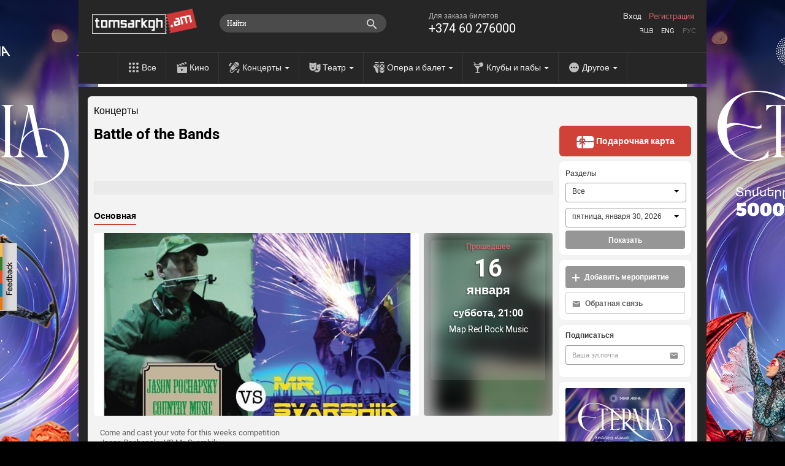

--- FILE ---
content_type: text/html; charset=utf-8
request_url: https://www.tomsarkgh.am/ru/event/15849/Battle-of-the-Bands.html
body_size: 14694
content:
<!DOCTYPE html>
<html lang="en">
  <head>
    <meta charset="utf-8">
    <meta name="viewport" content="width=device-width">
    <link rel="icon" href="/favicon.ico" type="image/x-icon" />
<!--      <script src="https://kit.fontawesome.com/eb01f3d96e.js" crossorigin="anonymous"></script>-->
      <link rel="stylesheet" href="https://cdnjs.cloudflare.com/ajax/libs/font-awesome/6.6.0/css/all.min.css">
    <title>Battle of the Bands - Томсаркх.am - единая билетная система</title>
    <meta http-equiv="Content-Type" content="text/html; charset=utf-8" />
    <link rel="canonical" href="https://www.tomsarkgh.am/ru/event/15849/Battle-of-the-Bands.html" />
<meta name="description" content="Battle of the Bands Jason Pochapsky VS  Mr. Svarshik" />
<meta name="og:url" property="og:url" content="https://www.tomsarkgh.am/ru/event/15849/Battle-of-the-Bands.html" />
<meta name="og:type" property="og:type" content="article" />
<meta name="og:image" property="og:image" content="https://www.tomsarkgh.am/thumbnails/Photo/orig/67/51/03/slug-35167.jpg" />
<meta name="og:title" property="og:title" content="Battle of the Bands" />
<meta name="og:description" property="og:description" content="Jason Pochapsky VS  Mr. Svarshik" />
<meta name="fb:app_id" property="fb:app_id" content="283076078492702" />
<meta name="og:site_name" property="og:site_name" content="Tomsarkgh.am" />

    <link rel="stylesheet" type="text/css" media="screen" href="/css-min/key/ec66bce9c77e0644a2a8517c3807456e59b52389/t/1768412653.css" />
    <script type="text/javascript" src="//ajax.googleapis.com/ajax/libs/jquery/1/jquery.min.js"></script>
<script type="text/javascript" src="/js-min/key/06d7e26babd29e58f95fbbabfd36cf1a29027761/t/1716959669.js"></script>
    
    

    <link rel="alternate" hreflang="hy" href="/hy/event/15849/Battle-of-the-Bands.html" />
    <link rel="alternate" hreflang="en" href="/en/event/15849/Battle-of-the-Bands.html" />
    <link rel="alternate" hreflang="ru" href="/ru/event/15849/Battle-of-the-Bands.html" />

            <!-- Google tag (gtag.js) -->
<script async src="https://www.googletagmanager.com/gtag/js?id=G-CLT3KTWGQY"></script>
<script>
    window.dataLayer = window.dataLayer || [];
    function gtag(){dataLayer.push(arguments);}
    gtag('js', new Date());

    gtag('config', 'G-CLT3KTWGQY');
</script>

<!-- Google Analytics -->
<script>
  (function(i,s,o,g,r,a,m){i['GoogleAnalyticsObject']=r;i[r]=i[r]||function(){
  (i[r].q=i[r].q||[]).push(arguments)},i[r].l=1*new Date();a=s.createElement(o),
  m=s.getElementsByTagName(o)[0];a.async=1;a.src=g;m.parentNode.insertBefore(a,m)
  })(window,document,'script','//www.google-analytics.com/analytics.js','ga');

  ga('create', 'UA-42433225-1', 'tomsarkgh.am');
ga('require', 'displayfeatures');
ga('send', 'pageview');

</script>
<!-- /Google Analytics -->


<!-- Facebook Pixel Code -->
<script>
!function(f,b,e,v,n,t,s){if(f.fbq)return;n=f.fbq=function(){n.callMethod?
n.callMethod.apply(n,arguments):n.queue.push(arguments)};if(!f._fbq)f._fbq=n;
n.push=n;n.loaded=!0;n.version='2.0';n.queue=[];t=b.createElement(e);t.async=!0;
t.src=v;s=b.getElementsByTagName(e)[0];s.parentNode.insertBefore(t,s)}(window,
document,'script','https://connect.facebook.net/en_US/fbevents.js');
fbq('init', '1431042247151006', {
});
fbq('track', 'PageView');
</script>
<noscript><img height="1" width="1" style="display:none"
src="https://www.facebook.com/tr?id=1431042247151006&ev=PageView&noscript=1"
/></noscript>
<!-- DO NOT MODIFY -->
<!-- End Facebook Pixel Code -->

<!-- Yandex.Metrika counter -->
<script type="text/javascript" >
    (function(m,e,t,r,i,k,a){m[i]=m[i]||function(){(m[i].a=m[i].a||[]).push(arguments)};
        m[i].l=1*new Date();
        for (var j = 0; j < document.scripts.length; j++) {if (document.scripts[j].src === r) { return; }}
        k=e.createElement(t),a=e.getElementsByTagName(t)[0],k.async=1,k.src=r,a.parentNode.insertBefore(k,a)})
    (window, document, "script", "https://mc.yandex.ru/metrika/tag.js", "ym");

    ym(21778273, "init", {
        clickmap:true,
        trackLinks:true,
        accurateTrackBounce:true,
        ecommerce:"dataLayer"
    });
</script>
<noscript><div><img src="https://mc.yandex.ru/watch/21778273" style="position:absolute; left:-9999px;" alt="" /></div></noscript>
<!-- /Yandex.Metrika counter -->
    
  </head>
  <body style="background: url('/uploads/bgbanner/bbaa4b82132eb13e7b0511c2b1e00345ad5f23e1.jpg') #000000 center top repeat-y; background-attachment: fixed;"  >
    <div id="fb-root"></div>
<script>(function(d, s, id) {
  var js, fjs = d.getElementsByTagName(s)[0];
  if (d.getElementById(id)) return;
  js = d.createElement(s); js.id = id;
  js.src = "//connect.facebook.net/ru_RU/all.js#xfbml=1&appId=283076078492702";
  fjs.parentNode.insertBefore(js, fjs);
}(document, 'script', 'facebook-jssdk'));</script>
<div class="feedback_icon"></div>

<div class="modal hide fade" tabindex="-1" role="dialog" aria-labelledby="feedbackModalLabel" aria-hidden="true" id="feedbackModal" style="width:880px; display:none;">
    <div class="modal-header">
        <button type="button" class="close" data-dismiss="modal" aria-hidden="true">×</button>
        <h3 id="feedbackModalLabel">Обратная связь</h3>
    </div>  
    <form class="form-horizontal" id="feedback_form" style="margin:0;">
    <div class="modal-body">
        <div class="row-fluid">
            <div class="span12">
                
                <div id="feedback_content">
                    
                                                    <input type="hidden" id="user_logined" value="0">
                                                        <input class="span12 required" type="text" name="fdbk_Name" id="fdbk_Name" placeholder="Имя" value="" >
                                <input class="span12 required" type="text" name="fdbk_Email" id="fdbk_Email" placeholder="Эл.почта" value="" >
                                <textarea class="feedback_text span12 required" name="fdbk_Message" id="fdbk_Message" placeholder="Сообщение"></textarea>

                        <div id="feedback_error"></div>

                        <input type="hidden" id="msg_type" name="fdbk_messageType" >                        
                    
                </div>
                
                <div id="feedback_result"></div>
                
            </div>           
        </div>
    </div>
    <div class="modal-footer">
        <button id="send" class="btn btn-main"><strong>Отправить</strong></button>
    </div>
    </form>
</div>

<script type="text/javascript">
 $(document).ready(function(){  
     $(".feedback_icon").click(function(event){         
        $('#feedbackModal').modal({
            keyboard:true,
            backdrop:true           
        }).css({
            'width' : '600px',
            'margin-left': function () {
                return -($(this).width() / 2);
            }});
        
        $('#feedback_button3').click();
        $("#feedbackModal").modal("show");   
     });
     
     
    $('#feedbackModal').bind('hidden', function () {
        $('#feedback_result, #feedback_error').html('');
        resetForm('feedback_form');
        $('#feedback_content').show();
        $('#send').show();
        $('#feedback_result').removeClass("alert alert-success");
        $('#feedback_result, #feedback_error').removeClass("alert alert-error");   
    });
    
    function resetForm(id) {
        $('#'+id).each(function(){
            this.reset();
	});
    }
     
       $("#feedback_form").validate({
           errorClass: "error_field",
           errorPlacement: function(error, element) {
                var elemId =  element.attr("id");
                error.appendTo( '#e' + elemId);              
           },
           submitHandler: function(form) {
                $('#feedback_error').removeClass("alert alert-error");
                $('#feedback_error').html('');
                if(!$.trim($('#fdbk_Message').val())){
                    $('#feedback_error').addClass("alert alert-error");     
                    $('#feedback_error').html("Это поле обязательно должно быть заполнено");   
                } else {            
                    $('#feedback_content').hide();
                    $('#send').hide();
                    $('#feedback_result').html('<div class="progress progress-danger progress-striped  active"><div class="bar" style="width: 100%;"></div></div>');
                    $.post('/sendmail/feedback', $('#feedback_form').serialize(),
                        function (data) {        
                            if(data.status){
                                 $('#feedback_result').addClass("alert alert-success");  
                            } else {
                                 $('#feedback_result').addClass("alert alert-error");
                            }                   
                            $('#feedback_result').html(data.body);  
                        }, 'json'
                    );        
                }                    
                return false;
           }
       });

     
 });    
 
    function validateEmail(email) {

        var at="@";
        var point=".";
        var lat=email.indexOf(at);
        var lemail=email.length;
        var lpoint=email.indexOf(point);

        if (email!=null){
            if (email.indexOf(at)==-1){
                return false;
            }

            if (email.indexOf(at)==-1 || email.indexOf(at)==0 || email.indexOf(at)==lemail){
                return false;
            }

            if (email.indexOf(point)==-1 || email.indexOf(point)==0 || email.indexOf(point)==lemail){
                return false;
            }

            if (email.indexOf(at,(lat+1))!=-1){
                return false;
            }

            if (email.substring(lat-1,lat)==point || email.substring(lat+1,lat+2)==point){
                return false;
            }

            if (email.indexOf(point,(lat+2))==-1){
                return false;
            }
        }
        return true;
    }

</script>       


<a target="_blank" href="https://www.tomsarkgh.am/hy/event/50020/%D5%87%D5%B8%D5%B8%D6%82-%D4%B7%D5%A9%D5%A5%D6%80%D5%B6%D5%AB%D5%A1.html"  title="Շոու Էթերնիա"><div style="position:fixed;top:0;left:0;width:100%;" id="bgbanner"></div></a>
<header class="header">
<div id="urgentinfo" class="hidden">

</div>    
    <div class="langbar"></div>
    <div class="headerinformer">
        <div class="container">
            <div class="headerinformercnt">
                <a href="/ru" class="brand"><img src="/images/new-design/logo.png"></a>
<!--                <div id="logobeta"></div>-->
                <div class="phonebar">
                    Для заказа билетов <span>+374 60 276000</span>                </div>
                <div class="language_sw">
                    <ul>
                        <li ><a href="/hy/event/15849/Battle-of-the-Bands.html">Հայ</a></li>
                        <li ><a href="/en/event/15849/Battle-of-the-Bands.html">Eng</a></li>
                        <li class="selected"><a href="/ru/event/15849/Battle-of-the-Bands.html">Рус</a></li>
                    </ul>
                </div>
                <div class="navbar-search pull-right" style="margin-right:10px;">
                    <div class="input-append searchbox_wrapper">
<!--                        <img src="/images/new-design/search-icon.png" id="SearchAutocompleteIcon">-->
<!--                        <img src="/images/search-preloader-white.gif" style="display: none;" id="SearchAutocompleteLoader">-->
                        <input type="text" placeholder="Найти" class="searchbox_text" id="searchInput" autocomplete="off"/>
                    </div>
                </div> 
                <div id="searchAutocomplete"></div>
                <div class="login pull-right">
                                            <a class="tab-login" href="#login">Вход</a>
                        <a class="tab-login tab-register" href="#register">Регистрация</a>
                         <div class="signin-modal modal hide fade" tabindex="-1" role="dialog" aria-labelledby="loginModalLabel" aria-hidden="true" id="loginModal" style="width:440px; display:none;">
    <div class="modal-header">
        <button type="button" class="close" data-dismiss="modal" aria-hidden="true">×</button>        
    </div>
    <div class="modal-body">
        <div id="tab-content"></div>
    </div>
    <div class="modal-footer hidden">           
        <button class="btn btn-main" id="btn-login"><strong>Вход</strong></button>
        <button class="btn btn-main hidden" id="btn-register"><strong>Регистрация</strong></button>
    </div>  
</div>

<script type="text/javascript">
$(document).ready(function(){  
    
    var hash_identifier = window.location.hash.substr(1);    
    if(hash_identifier=='login' || hash_identifier=='register' || hash_identifier=='forgotpassword'){
        setLoginModal(hash_identifier);        
    }
    
    $('body').on('change', '.reset_password_choice', function (e){   
        var reset_password = $(".reset_password_choice:checked").val();
        if( reset_password == "email" ){
            $('.reset_password_wrap_email').removeClass('hidden');
            $('.reset_password_wrap_sms').addClass('hidden');
        } else {
            $('.reset_password_wrap_email').addClass('hidden');
            $('.reset_password_wrap_sms').removeClass('hidden');
        }        
    });
  
    $('body').on('click', '.tab-pill', function (e){         
        e.preventDefault(); 
        
        var pill = $(this).attr('href');
        pill = pill.substring(1);       
        
        setLoginFormContent(pill);
    });
    
    $(".tab-login").click(function(e){
        e.preventDefault();
        var pill = $(this).attr('href');
        pill = pill.substring(1);
        setLoginModal(pill);
    });
});

function setLoginFormContent(pill){
    $(".modal-overlay").show();    
    if(pill == "login"){          
      $("#tab-content").load("/login");
    } 
    if(pill == "register"){
        $("#tab-content").load("/guard/register");
    }
    if(pill == "forgotpassword"){
        $("#tab-content").load("/forgot_password");
    }
}

function setLoginModal(pill){
    $("#tab-content").html('<div class="modal-overlay"></div>');    
    
    setLoginFormContent(pill);
    
    $('#loginModal').modal({
        keyboard:true,
        backdrop:true           
    }).css({
        'width' : '600px',
        'margin-left': function () {
            return -($(this).width() / 2);
        }});       
    $("#loginModal").modal("show");   
}
</script>    
                                    </div>

                            </div>
        </div>
    </div>
    <div class="navbar navbar-inverse navbar-static-top">
        <div class="navbar-inner">
            <ul class="nav topnav">
                <li><a href="/ru" class="toptype_all">Все</a></li>
                                                                                        <li><a href="/ru/category/%D0%9A%D0%B8%D0%BD%D0%BE" class="toptype_6">Кино</a></li>
                                                                          <li class="dropdown">
                            <a id="drop2" href="/ru/category/%D0%9A%D0%BE%D0%BD%D1%86%D0%B5%D1%80%D1%82" class="dropdown-toggle disabled toptype_2" role="menu" data-toggle="dropdown">Концерты <b class="caret"></b></a>                                    
                            <ul class="dropdown-menu dropdown2" aria-labelledby="drop2">
                                                                <li><a href="/ru/category/%D0%A0%D0%BE%D0%BA">Рок</a></li>
                                                                <li><a href="/ru/category/%D0%94%D0%B6%D0%B0%D0%B7">Джаз</a></li>
                                                                <li><a href="/ru/category/%D0%9A%D0%BB%D0%B0%D1%81%D1%81%D0%B8%D0%BA%D0%B0">Классика</a></li>
                                                                <li><a href="/ru/category/%D0%A2%D0%B0%D0%BD%D1%86%D1%8B">Танцы</a></li>
                                                                <li><a href="/ru/category/%D0%9A%D0%BE%D0%BD%D1%86%D0%B5%D1%80%D1%82"><strong>Все</strong></a></li>
                            </ul>
                      </li>
                                                                          <li class="dropdown">
                            <a id="drop5" href="/ru/category/%D0%A2%D0%B5%D0%B0%D1%82%D1%80" class="dropdown-toggle disabled toptype_5" role="menu" data-toggle="dropdown">Театр <b class="caret"></b></a>                                    
                            <ul class="dropdown-menu dropdown5" aria-labelledby="drop5">
                                                                <li><a href="/ru/category/%D0%9A%D1%83%D0%BA%D0%BE%D0%BB%D1%8C%D0%BD%D1%8B%D0%B9">Кукольный</a></li>
                                                                <li><a href="/ru/category/%D0%9A%D0%BE%D0%BC%D0%B5%D0%B4%D0%B8%D1%8F">Комедия</a></li>
                                                                <li><a href="/ru/category/Stand-up">Stand-up</a></li>
                                                                <li><a href="/ru/category/%D0%94%D0%B5%D1%82%D1%81%D0%BA%D0%B8%D0%B9">Детский</a></li>
                                                                <li><a href="/ru/category/%D0%9F%D0%BE%D1%8D%D0%B7%D0%B8%D1%8F">Поэзия</a></li>
                                                                <li><a href="/ru/category/%D0%A2%D0%B5%D0%B0%D1%82%D1%80"><strong>Все</strong></a></li>
                            </ul>
                      </li>
                                                                          <li class="dropdown">
                            <a id="drop43" href="/ru/category/%D0%9E%D0%BF%D0%B5%D1%80%D0%B0-%D0%B8-%D0%B1%D0%B0%D0%BB%D0%B5%D1%82" class="dropdown-toggle disabled toptype_43" role="menu" data-toggle="dropdown">Опера и балет <b class="caret"></b></a>                                    
                            <ul class="dropdown-menu dropdown43" aria-labelledby="drop43">
                                                                <li><a href="/ru/category/%D0%9E%D0%BF%D0%B5%D1%80%D0%B0">Опера</a></li>
                                                                <li><a href="/ru/category/%D0%91%D0%B0%D0%BB%D0%B5%D1%82">Балет</a></li>
                                                                <li><a href="/ru/category/%D0%9E%D0%BF%D0%B5%D1%80%D0%B5%D1%82%D1%82%D0%B0">Оперетта</a></li>
                                                                <li><a href="/ru/category/%D0%9E%D0%BF%D0%B5%D1%80%D0%B0-%D0%B8-%D0%B1%D0%B0%D0%BB%D0%B5%D1%82"><strong>Все</strong></a></li>
                            </ul>
                      </li>
                                                                          <li class="dropdown">
                            <a id="drop31" href="/ru/category/%D0%9A%D0%BB%D1%83%D0%B1%D1%8B-%D0%BF%D0%B0%D0%B1%D1%8B" class="dropdown-toggle disabled toptype_31" role="menu" data-toggle="dropdown">Клубы и пабы <b class="caret"></b></a>                                    
                            <ul class="dropdown-menu dropdown31" aria-labelledby="drop31">
                                                                <li><a href="/ru/category/%D0%9A%D0%BB%D1%83%D0%B1%D1%8B">Клубы</a></li>
                                                                <li><a href="/ru/category/%D0%9F%D0%B0%D0%B1%D1%8B">Пабы</a></li>
                                                                <li><a href="/ru/category/%D0%92%D0%B5%D1%87%D0%B5%D1%80%D0%B8%D0%BD%D0%BA%D0%B8">Вечеринки</a></li>
                                                                <li><a href="/ru/category/%D0%9A%D0%BB%D1%83%D0%B1%D1%8B-%D0%BF%D0%B0%D0%B1%D1%8B"><strong>Все</strong></a></li>
                            </ul>
                      </li>
                                                                          <li class="dropdown">
                            <a id="drop41" href="/ru/category/%D0%94%D1%80%D1%83%D0%B3%D0%BE%D0%B5" class="dropdown-toggle disabled toptype_41" role="menu" data-toggle="dropdown">Другое <b class="caret"></b></a>                                    
                            <ul class="dropdown-menu dropdown41" aria-labelledby="drop41">
                                                                <li><a href="/ru/category/%D0%92%D1%8B%D1%81%D1%82%D0%B0%D0%B2%D0%BA%D0%B0">Выставка</a></li>
                                                                <li><a href="/ru/category/%D0%A1%D0%BF%D0%BE%D1%80%D1%82">Спорт</a></li>
                                                                <li><a href="/ru/category/%D0%A6%D0%B8%D1%80%D0%BA">Цирк</a></li>
                                                                <li><a href="/ru/category/IT-%D1%81%D0%BE%D0%B1%D1%8B%D1%82%D0%B8%D1%8F">IT-события</a></li>
                                                                <li><a href="/ru/category/%D0%9F%D1%80%D0%B0%D0%B7%D0%B4%D0%BD%D0%B8%D0%BA-%D0%BB%D1%8E%D0%B1%D0%B2%D0%B8">Праздник любви</a></li>
                                                                <li><a href="/ru/category/%D0%94%D1%80%D1%83%D0%B3%D0%BE%D0%B5"><strong>Все</strong></a></li>
                            </ul>
                      </li>
                                                </ul>
        </div>
    </div>
</header>

<script type="text/javascript">
    //todo: move all of this somewhere tidy. e.g. .js file?
    

var currentLine = 0;
var lastXHR =0;
var lastStr =0;

var delay = (function(){
  var timer = 0;
  return function(callback, ms){
    clearTimeout (timer);
    timer = setTimeout(callback, ms);
  };
})();

function showSearchAutocomplete(str) 
{
    if(str.length<1)
    {
        $('#searchAutocomplete').css('display', 'none');
        lastStr = 0;
        return;
    }
    
    url = '/list/searchAutocomplete/str/' + encodeURI(str);
    
    showSearchAutocompleteLoader()
    if(lastXHR)
        lastXHR.abort();
    
    lastStr = str;
    lastXHR = $.get(url, function(data) {
        $('#searchAutocomplete').html(data);
        hideSearchAutocompleteLoader();
        $('#searchAutocomplete').show();

        gtag('event', 'page_view', {
            "page_title": "ajax - autocomplete open",
            'page_location': '/list/searchAutocomplete'
        });

        ga('send', 'pageview', {'page': '/list/searchAutocomplete','title': 'ajax - autocomplete open'});


    });    

}
function showSearchAutocompleteLoader()
{
    //$('#SearchAutocompleteLoader').show()
    $('#SearchAutocompleteIcon').css('display', 'none');
    $('#SearchAutocompleteLoader').css('display', 'block');
    $('#searchInput').addClass("showautocompleteloader");
}
function hideSearchAutocompleteLoader()
{
    //$('#SearchAutocompleteLoader').css('display', 'none')
    $('#SearchAutocompleteIcon').css('display', 'block');
    $('#SearchAutocompleteLoader').css('display', 'none');
    $('#searchInput').removeClass("showautocompleteloader");
}
function hideSearchAutocomplete()
{
    $('#searchAutocomplete').css('display', 'none');
    $('#searchInput').removeClass("span5").addClass("span3");
}

$(document).ready(function() {
    $('#searchInput').on('focus', function(e) {
        $(this).removeClass("span3");
        $(this).addClass("span5");
    });
    
    $('#searchInput').on('focusout', function(e) {
        setTimeout(hideSearchAutocomplete, 250);
//        hideSearchAutocomplete()
    });
    
    $('#searchInput').on('input', function(e) {
//        console.log(e)
        mayBeStartAutocompleteJob()
    });
    
    $('#searchInput').keypress(function(e) {
//        console.log(e)
        if (e.keyCode == 13) { //Enter
            tryToFollowLink();
            
        } 
        
        if (e.keyCode == 27) { //ESC
            hideSearchAutocomplete()
            return false 
        } 
        if (e.keyCode == 38 || e.keyCode == 40  ) { //up/down arrows
            dir =  (e.keyCode == 38)? -1 : +1;
            moveSelection(dir);
            return false
        }
        
    });
    
    
    function mayBeStartAutocompleteJob() 
    {
//        if($('#searchInput').val().length < 1)
//            hideSearchAutocomplete();
        
        delay(
            function(){
              str = $('#searchInput').val();
              if(str!=lastStr)
                showSearchAutocomplete(str);
            }, 300 );
    }

    function moveSelection(dir)
    {
        currentLine = currentLine + dir;

        line = $('#autoItem'+currentLine);
        if(!line.length){
            currentLine = 1;
            line = $('#autoItem'+currentLine);
        }

        $('#searchAutocomplete a[id^="autoItem"]').parent().removeClass('autoItemSelected');
        line.parent().addClass('autoItemSelected');
    }
    
    function tryToFollowLink()
    {
        line = $('#autoItem'+currentLine);
        if(line.length){
            window.location.href = line.attr('href');
        }

        
    }
    
//    function isCharacterKeyPress(evt) {
//        if (typeof evt.which == "undefined") {
//            // This is IE, which only fires keypress events for printable keys
//            return true;
//        } else if (typeof evt.which == "number" && evt.which > 0) {
//            // In other browsers except old versions of WebKit, evt.which is
//            // only greater than zero if the keypress is a printable key.
//            // We need to filter out backspace and ctrl/alt/meta key combinations
//            return !evt.ctrlKey && !evt.metaKey && !evt.altKey && evt.which != 8;
//        }
//        return false;
//    }
});
$(document).ready(function(){
   $("#bgbanner").height($(document).height()); 
});
</script>
    <section class="container" id="main_wrapper" style='z-index: 999;'>
              <div class="content page-today">
          <div class="row">
              <div class="span9 cntnt">
                  <script type="text/javascript" src="https://ws.sharethis.com/button/buttons.js"></script>
<script type="text/javascript">stLight.options({publisher: "c9deef6e-4851-4c55-b4d9-5411d5af93ee", doNotHash: false, doNotCopy: true, hashAddressBar: false,shorten:false});</script>

<div class="row scope_today" >
        <a class="scope-event-type" href="/ru/category/%D0%9A%D0%BE%D0%BD%D1%86%D0%B5%D1%80%D1%82">Концерты</a>

    <div class="clearfix">
        <h1 class="event-name pull-left" itemprop="name" id="eventName">Battle of the Bands</h1>
        <meta itemprop="url" id="eventCanonicalURL" content="https://www.tomsarkgh.am/ru/event/15849/Battle-of-the-Bands.html">
                <div class="scope_today_order_ticket_wrap pull-right">
            
        </div>
    </div>
    <div class="clearfix"></div>
<div id="sharebar">
    <span class='st_fblike_hcount' displayText='Facebook Like' ></span>
    <span class='st_facebook_hcount' displayText='Facebook'></span>    
    <span class='st_twitter' displayText='Tweet' ></span>
    <span class='st_vkontakte' displayText='Vkontakte' ></span>
    <span class='st_email' displayText='Email' ></span>    
</div>    
    <div class="event_resume">
        <span id="eventResume"></span>    </div>

    <div class="clearfix"></div>
        <div id="myCarousel" class="carousel slide eventtype_2">
        <div class="carousel-inner">
            <div class="item active">
                <ul class="nav nav-tabs" id="myTab">
                    <li class="active"><a href="#maininfo">Основная</a></li>
                                                        </ul>
                <div class="clearfix"></div>
                <div class="tab-content">
                    <div class="tab-pane active" id="maininfo">
                        <div class="row">
                            <div class="item active bs10__">
                                <div class="span9">
                                                                                                            <div id="eventPhotoAndTypes">
                                        <div class="event_photo" id="event_big_photo">
                                            <a class="fancybox" rel="gallery1" id="single_default" href="/thumbnails/Photo/bigimage/67/51/03/slug-35167.jpg" title="">
                                                <img itemprop="image" src="/thumbnails/Photo/530_298_center_FFFFFF/67/51/03/slug-35167.jpg" />                                            </a>
					    					    
                                        </div>
                                    </div>
                                                                    </div>
                                <div class="span3" itemscope itemtype="http://schema.org/Event" itemref="eventName eventCanonicalURL eventResume eventDesc eventPhotoAndTypes" >
                                                                            <div class="event_first_occurrence">
                                            <div class="event_first_occurrence_img" style="background-image: url('/thumbnails/Photo/530_298_center_FFFFFF/67/51/03/slug-35167.jpg')">
                                            </div>
                                            <div class="event_first_occurrence-overlay"></div>
                                            <div class="event_first_occurrence_inner">
                                                                                        <meta itemprop="startDate" content="2016-01-16 21:00">
                                            <span class="oc_avartvac">Прошедшее</span>
                                            <span class="oc_date">16</span>
                                            <span class="oc_month">января</span>
                                            <span class="oc_weekday_time">суббота, 21:00</span>
                                                                                                <div class="occurrence_venue"  itemprop="location" itemscope itemtype="http://schema.org/Place" ><a href="/ru/venue/1059/Map-Red-Rock-Music.html"  itemprop="url"><span itemprop='name'>Map Red Rock Music</span></a><meta itemprop="address" content="Tumanian 16, Yerevan, Armenia"><meta itemprop="sameAs" content=""></div>
                                        </div>
                                    </div>
                                                                    </div>
                            </div>
                        </div>
                                            <div class="row event_item_description_wrapper">
                            <div class="span9">
                                <div class="description_wiki">
                                    <div class="description">
                                        <p><span itemprop="description" id="eventDesc">Come and cast your vote for this weeks competition<br />
Jason Pochapsky VS  Mr. Svarshik</span></p>
                                    </div>
                                </div>
                            </div>
                            <div class="span3">
                            </div>
                        </div>
                        
                                                                    
                                                
                    </div>
                                    </div>
                
            </div>
        </div> <!-- .carusel-inner -->
     </div> <!-- #myCarousel -->

    <div id="showseatmap" class="modal hide fade" tabindex="-1" role="dialog" aria-labelledby="ShowSeatMapLabel" aria-hidden="true" style="position:absolute !important; top:-100px !important; ">
      <div class="modal-header">
        <button type="button" class="close" id="showseatmap_closebtn">×</button>
                <h3 id="kassaHeader" data-initial-header="Бесплатная доставка в Ереване.">
            Бесплатная доставка в Ереване.            
        </h3>
      </div>
      <div class="modal-body">
          <div id="seatmapframe" class="span12" style="margin-left: 0px;"></div>
          <h5 id="addeventLabel">Нажимая «Продолжить», вы подтверждаете, что ознакомились с Пользовательским соглашением. По вопросам звоните: +374 60 276  000.</h5>
          <div id="kassaBackButtonDiv"></div>
      </div>
    </div>

     
    <script>
        $(function () {
            $('#myTab a:first').tab('show');
            $('#myTab a').click(function (e) {
                e.preventDefault();
                $(this).tab('show');
            });
            $('.carousel').carousel({
                interval: false
            })            
            $("#more_photos_carusel a, #event_big_photo a").fancybox({
                  openEffect	: 'elastic',
                  closeEffect	: 'elastic',
                  helpers: {
                      title : {
                          type : 'over'
                      }
                  }
              });
            $("#more_photos_carusel").carouFredSel({
                    circular: false,
                    infinite: false,
                    auto 	: false,
                    width: null,
                    height: null,
                    items       : {
                            width       : 185,
                            height      : 110,
                            minimum     : 1,
                            visible     : {
                                min         : 1,
                                max         : 4
                            }
                    },
                    
                    responsive  : true,
                    prev	: {	
                            button	: "#foo2_prev",
                            key		: "left"
                    },
                    next	: { 
                            button	: "#foo2_next",
                            key		: "right"
                    },
            });
            
            $(".toseatmap").click(function(e){
                e.preventDefault()
                scrollTo(0, 0);
                
                $("section#main_wrapper").css("z-index", '');
                $("#showseatmap").modal({keyboard:false, backdrop:"static"});
                $("#seatmapframe").html("<iframe id='seatmapiframe' class='span12' style='height:651px;' src='"+$(this).attr("seatmapurl")+"'></iframe>");
            });
            $("#showseatmap_closebtn").click(function(){
                if(confirm("Прервать заказ?")) {
                    $("#showseatmap").modal('hide');
                    $("section#main_wrapper").css("z-index", 999);
                    resetModalInitialHeader();
                }
            });
            beautifyOcAttrs();
            
        })
    </script>    

</div>

<!-- Google Code for Remarketing Tag -->

<script type="text/javascript">
var google_tag_params = {
dynx_itemid: 'event-15849',
        
dynx_itemid2: 'event',
        
dynx_pagetype: 'offerdetail',
        
        
        
};
</script>
<script type="text/javascript">
/* <![CDATA[ */
var google_conversion_id = 959520294;
var google_custom_params = window.google_tag_params;
var google_remarketing_only = true;
/* ]]> */
</script>
<script type="text/javascript" src="//www.googleadservices.com/pagead/conversion.js">
</script>
<noscript>
<div style="display:inline;">
<img height="1" width="1" style="border-style:none;" alt="" src="//googleads.g.doubleclick.net/pagead/viewthroughconversion/959520294/?value=0&amp;guid=ON&amp;script=0"/>
</div>
</noscript>




<script>
fbq('track', 'ViewContent', {
content_ids: 'event-15849',
content_category: 'c2c c49c c31c  tFresh ',
content_type: 'product',
});
</script>


                  <div id="order-git-card-modal" class="modal hide fade" tabindex="-1" role="dialog" aria-labelledby="ShowSeatMapLabel" aria-hidden="true" style="position:absolute !important; top:-100px !important; ">
    <div class="modal-header">
        <button type="button" class="close" id="order-git-card-closebtn">×</button>
    </div>
    <div class="modal-body">
        <div id="order-git-card-iframe" class="span12" style="margin-left: 0px;"></div>
        <h5 id="addeventLabel">Нажимая «Продолжить», вы подтверждаете, что ознакомились с Пользовательским соглашением. По вопросам звоните: +374 60 276  000.</h5>
    </div>
</div>


<script>
    $(document).ready(function () {
        $(".gift-card-page-order-btn").click(function (e) {
            e.preventDefault()
            scrollTo(0, 0);

            $("section#main_wrapper").css("z-index", '');
            $("#order-git-card-modal").modal({keyboard: false, backdrop: "static"});
            $("#order-git-card-iframe").html("<iframe id='seatmapiframe' class='span12' style='height:651px;' src='" + $(this).attr("seatmapurl") + "'></iframe>");

        });

        $("#order-git-card-closebtn").click(function(){
            if(confirm("Прервать заказ?")) {
                $("#order-git-card-modal").modal('hide');
                $("section#main_wrapper").css("z-index", 999);
            }
        });
    });
</script>
              </div>
              <div class="span4 right_sidebar_wrapper shadow-bottom">
                  <link rel="stylesheet" type="text/css" media="screen" href="/css/jquery.selectit.css" />
<script type="text/javascript" src="/js/jquery.selectit.min.js"></script>

<div class="right_sidebar">

    
            <a href="/ru/page/gift-card" class="order-gift-card">
            <img src="/images/new-design/icon-order-gift-card.svg">
            Подарочная карта        </a>
    
    
    <div class="sidebar-white-box-wrapper scope_search">
        <form action="/list" method="GET" id="scopesearchform" class="">
            <label class="sidebar-white-box-title scopesearch_label">Разделы</label>
            <select id="scopesearch_select_type" class="scopesearch_select" data-size="5" name="EventType[]">
                                <option value="1" >Все</option>
                                    <option value="6" >&nbsp;&nbsp;&nbsp;&nbsp;Кино</option>
                                                    <option value="7" >&nbsp;&nbsp;&nbsp;&nbsp;&nbsp;&nbsp;&nbsp;&nbsp;Ужасы</option>
                                              <option value="37" >&nbsp;&nbsp;&nbsp;&nbsp;&nbsp;&nbsp;&nbsp;&nbsp;Детское</option>
                                              <option value="39" >&nbsp;&nbsp;&nbsp;&nbsp;&nbsp;&nbsp;&nbsp;&nbsp;Комедия</option>
                                              <option value="55" >&nbsp;&nbsp;&nbsp;&nbsp;&nbsp;&nbsp;&nbsp;&nbsp;RFF</option>
                                              <option value="57" >&nbsp;&nbsp;&nbsp;&nbsp;&nbsp;&nbsp;&nbsp;&nbsp;RFF Gyumri</option>
                                              <option value="61" >&nbsp;&nbsp;&nbsp;&nbsp;&nbsp;&nbsp;&nbsp;&nbsp;ReAnimania</option>
                                                        <option value="2" >&nbsp;&nbsp;&nbsp;&nbsp;Концерты</option>
                                                    <option value="3" >&nbsp;&nbsp;&nbsp;&nbsp;&nbsp;&nbsp;&nbsp;&nbsp;Поп</option>
                                              <option value="4" >&nbsp;&nbsp;&nbsp;&nbsp;&nbsp;&nbsp;&nbsp;&nbsp;Рок</option>
                                              <option value="19" >&nbsp;&nbsp;&nbsp;&nbsp;&nbsp;&nbsp;&nbsp;&nbsp;Джаз</option>
                                              <option value="20" >&nbsp;&nbsp;&nbsp;&nbsp;&nbsp;&nbsp;&nbsp;&nbsp;Классика</option>
                                              <option value="33" >&nbsp;&nbsp;&nbsp;&nbsp;&nbsp;&nbsp;&nbsp;&nbsp;Танцы</option>
                                              <option value="35" >&nbsp;&nbsp;&nbsp;&nbsp;&nbsp;&nbsp;&nbsp;&nbsp;Народный</option>
                                                        <option value="5" >&nbsp;&nbsp;&nbsp;&nbsp;Театр</option>
                                                    <option value="8" >&nbsp;&nbsp;&nbsp;&nbsp;&nbsp;&nbsp;&nbsp;&nbsp;Кукольный</option>
                                              <option value="11" >&nbsp;&nbsp;&nbsp;&nbsp;&nbsp;&nbsp;&nbsp;&nbsp;Комедия</option>
                                              <option value="54" >&nbsp;&nbsp;&nbsp;&nbsp;&nbsp;&nbsp;&nbsp;&nbsp;Stand-up</option>
                                              <option value="14" >&nbsp;&nbsp;&nbsp;&nbsp;&nbsp;&nbsp;&nbsp;&nbsp;Драма</option>
                                              <option value="15" >&nbsp;&nbsp;&nbsp;&nbsp;&nbsp;&nbsp;&nbsp;&nbsp;Трагикомедия</option>
                                              <option value="17" >&nbsp;&nbsp;&nbsp;&nbsp;&nbsp;&nbsp;&nbsp;&nbsp;Фарс</option>
                                              <option value="18" >&nbsp;&nbsp;&nbsp;&nbsp;&nbsp;&nbsp;&nbsp;&nbsp;Трагедия</option>
                                              <option value="21" >&nbsp;&nbsp;&nbsp;&nbsp;&nbsp;&nbsp;&nbsp;&nbsp;Импровизация</option>
                                              <option value="22" >&nbsp;&nbsp;&nbsp;&nbsp;&nbsp;&nbsp;&nbsp;&nbsp;Сказка</option>
                                              <option value="23" >&nbsp;&nbsp;&nbsp;&nbsp;&nbsp;&nbsp;&nbsp;&nbsp;Моноспектакль</option>
                                              <option value="24" >&nbsp;&nbsp;&nbsp;&nbsp;&nbsp;&nbsp;&nbsp;&nbsp;Музыкальный</option>
                                              <option value="27" >&nbsp;&nbsp;&nbsp;&nbsp;&nbsp;&nbsp;&nbsp;&nbsp;Мюзикл</option>
                                              <option value="25" >&nbsp;&nbsp;&nbsp;&nbsp;&nbsp;&nbsp;&nbsp;&nbsp;Мелодрама</option>
                                              <option value="28" >&nbsp;&nbsp;&nbsp;&nbsp;&nbsp;&nbsp;&nbsp;&nbsp;Детский</option>
                                              <option value="60" >&nbsp;&nbsp;&nbsp;&nbsp;&nbsp;&nbsp;&nbsp;&nbsp;Поэзия</option>
                                              <option value="66" >&nbsp;&nbsp;&nbsp;&nbsp;&nbsp;&nbsp;&nbsp;&nbsp;Shakespeare &amp; Co.  Театральный фестиваль</option>
                                                        <option value="43" >&nbsp;&nbsp;&nbsp;&nbsp;Опера и балет</option>
                                                    <option value="9" >&nbsp;&nbsp;&nbsp;&nbsp;&nbsp;&nbsp;&nbsp;&nbsp;Опера</option>
                                              <option value="45" >&nbsp;&nbsp;&nbsp;&nbsp;&nbsp;&nbsp;&nbsp;&nbsp;Балет</option>
                                              <option value="26" >&nbsp;&nbsp;&nbsp;&nbsp;&nbsp;&nbsp;&nbsp;&nbsp;Оперетта</option>
                                                        <option value="31" >&nbsp;&nbsp;&nbsp;&nbsp;Клубы и пабы</option>
                                                    <option value="47" >&nbsp;&nbsp;&nbsp;&nbsp;&nbsp;&nbsp;&nbsp;&nbsp;Клубы</option>
                                              <option value="49" >&nbsp;&nbsp;&nbsp;&nbsp;&nbsp;&nbsp;&nbsp;&nbsp;Пабы</option>
                                              <option value="51" >&nbsp;&nbsp;&nbsp;&nbsp;&nbsp;&nbsp;&nbsp;&nbsp;Вечеринки</option>
                                                        <option value="41" >&nbsp;&nbsp;&nbsp;&nbsp;Другое</option>
                                                    <option value="12" >&nbsp;&nbsp;&nbsp;&nbsp;&nbsp;&nbsp;&nbsp;&nbsp;Выставка</option>
                                              <option value="13" >&nbsp;&nbsp;&nbsp;&nbsp;&nbsp;&nbsp;&nbsp;&nbsp;Спорт</option>
                                              <option value="16" >&nbsp;&nbsp;&nbsp;&nbsp;&nbsp;&nbsp;&nbsp;&nbsp;Цирк</option>
                                              <option value="53" >&nbsp;&nbsp;&nbsp;&nbsp;&nbsp;&nbsp;&nbsp;&nbsp;IT-события</option>
                                              <option value="56" >&nbsp;&nbsp;&nbsp;&nbsp;&nbsp;&nbsp;&nbsp;&nbsp;ArmART</option>
                                              <option value="58" >&nbsp;&nbsp;&nbsp;&nbsp;&nbsp;&nbsp;&nbsp;&nbsp;InDrive</option>
                                              <option value="59" >&nbsp;&nbsp;&nbsp;&nbsp;&nbsp;&nbsp;&nbsp;&nbsp;Գյումրու միջազգային թատերական փառատոն</option>
                                              <option value="62" >&nbsp;&nbsp;&nbsp;&nbsp;&nbsp;&nbsp;&nbsp;&nbsp;Транспорт</option>
                                              <option value="63" >&nbsp;&nbsp;&nbsp;&nbsp;&nbsp;&nbsp;&nbsp;&nbsp;Новогодние мероприятия</option>
                                              <option value="64" >&nbsp;&nbsp;&nbsp;&nbsp;&nbsp;&nbsp;&nbsp;&nbsp;Женский месяц</option>
                                              <option value="65" >&nbsp;&nbsp;&nbsp;&nbsp;&nbsp;&nbsp;&nbsp;&nbsp;Школьные каникулы </option>
                                              <option value="67" >&nbsp;&nbsp;&nbsp;&nbsp;&nbsp;&nbsp;&nbsp;&nbsp;Праздник любви</option>
                                                    </select>
            
            <select id="scopesearch_select_date" class="scopesearch_select dateselector" data-size="3">
                                <option value="0" startFrom="2026-01-30" startTo="2026-01-31">пятница, января 30, 2026</option>
                                <option value="1" startFrom="2026-01-31" startTo="2026-02-01">суббота, января 31, 2026</option>
                                <option value="2" startFrom="2026-02-01" startTo="2026-02-02">воскресенье, февраля 1, 2026</option>
                                <option value="3" startFrom="2026-02-02" startTo="2026-02-03">понедельник, февраля 2, 2026</option>
                                <option value="4" startFrom="2026-02-03" startTo="2026-02-04">вторник, февраля 3, 2026</option>
                                <option value="-1">Календарь</option>
            </select>
            <div id="datesmore" style="display: none;">
            <input id="startFrom" type="text" name="startFrom" class="dpinputs" value="01/30/2026" /><br />
            <input id="startTo" type="text" name="startTo" class="dpinputs" value="01/31/2026" />
            </div>
            <button class="main-btn btn-gray scopesearch_button">Показать</button>
        </form>
    </div>    

    <script>
    $(function() {
        $("select#scopesearch_select_date").selectBoxIt();
        $("select#scopesearch_select_type").selectBoxIt();
        $('#startFrom').datepicker();
        $("#startFrom").datepicker("option", "dateFormat","yy-mm-dd");
        $('#startTo').datepicker();
        $("#startTo").datepicker("option", "dateFormat","yy-mm-dd");
        $("select#scopesearch_select_date").change(function(ev, obj){
            if(obj.selectboxOption.val() === "-1") {
                $('#datesmore').show();
                $( '#startFrom' ).datepicker( 'show' );
            } else {
                $('#startFrom').datepicker('setDate', obj.selectboxOption.attr("startFrom"));
                $('#startTo').datepicker('setDate', obj.selectboxOption.attr("startTo"));
            }
        });
    });
    </script>
<!--    <div class="block fb">
        <div class="fb-like-box" data-href="https://www.facebook.com/pages/tomsarkgham/212395172246742" data-width="210" data-height="270" data-show-faces="true" data-stream="false" data-show-border="true" data-header="true"></div>
    </div>-->

    <!--<div style="margin-top: 43px;"></div>-->

    <div class="sidebar-white-box-wrapper block subscribe_wrapper">
        <div>
            <a href="#addevent" role="button" class="main-btn btn-gray add_event" data-toggle="modal">
                <img src="/images/new-design/icon-plus.svg" class="btn-icon">
                Добавить мероприятие            </a>
            <a href="/ru/page/contactUs" role="button" class="main-btn btn-white contactus_btn" data-toggle="modal">
                <img src="/images/new-design/icon-email.svg" class="btn-icon">
                Обратная связь            </a>
        </div>
    </div>

    <div class="sidebar-white-box-wrapper">
        <form id="subscribeform_sb">
            <div class="input-append" id="subscribe_box_sb">
                <div class="sidebar-white-box subscribe_output" id="subscribe_error_sb">Подписаться</div>
                <div>
                    <input type="text" class="input-large span12" placeholder="Ваша эл.почта" name="subscribe_email" id="subscribe_email_sb" />
                    <span class="add-on">
                        <img src="/images/new-design/icon-email.svg" class="btn-icon">
                    </span>
                </div>
                <!--<i class="icon-rounded icon-envelope" style="margin:2px 0 0 5px;"></i></div>-->
            </div>
        </form>
    </div>



    <div class="block blockevents">
        


    <div class="event-box">
        <div class="event-box-item">
            <div class="event-photo">
                <a href="/ru/event/50020/%D5%87%D5%B8%D5%B8%D6%82-%D4%B7%D5%A9%D5%A5%D6%80%D5%B6%D5%AB%D5%A1.html">
                    <img src="/thumbnails/Photo/rightcolumn/58/58/12/slug-125858.jpg" />                </a>
            </div>
            <div class="event-type">Цирк</div>
            <h4 class="event-title"><a href="/ru/event/50020/%D5%87%D5%B8%D5%B8%D6%82-%D4%B7%D5%A9%D5%A5%D6%80%D5%B6%D5%AB%D5%A1.html">Շոու Էթերնիա</a></h4>
        </div>
    </div>



    <div class="event-box">
        <div class="event-box-item">
            <div class="event-photo">
                <a href="/ru/event/49649/%D5%96%D5%A1%D6%80%D5%BD-%D5%84%D5%A1%D5%AA%D5%B8%D6%80.html">
                    <img src="/thumbnails/Photo/rightcolumn/67/55/12/slug-125567.jpg" />                </a>
            </div>
            <div class="event-type">Трагикомедия</div>
            <h4 class="event-title"><a href="/ru/event/49649/%D5%96%D5%A1%D6%80%D5%BD-%D5%84%D5%A1%D5%AA%D5%B8%D6%80.html">Ֆարս Մաժոր Blitz</a></h4>
        </div>
    </div>



    <div class="event-box">
        <div class="event-box-item">
            <div class="event-photo">
                <a href="/ru/event/45983/%D5%93%D5%A5%D6%80%D6%83%D5%A5%D6%80%D5%AB-%D5%B7%D5%B8%D5%B8%D6%82-%D5%AE%D6%80%D5%A1%D5%A3%D5%AB%D6%80.html">
                    <img src="/thumbnails/Photo/rightcolumn/79/50/12/slug-125079.jpg" />                </a>
            </div>
            <div class="event-type">Театр</div>
            <h4 class="event-title"><a href="/ru/event/45983/%D5%93%D5%A5%D6%80%D6%83%D5%A5%D6%80%D5%AB-%D5%B7%D5%B8%D5%B8%D6%82-%D5%AE%D6%80%D5%A1%D5%A3%D5%AB%D6%80.html">Փերփերի շոու ներկայացում </a></h4>
        </div>
    </div>



    <div class="event-box">
        <div class="event-box-item">
            <div class="event-photo">
                <a href="/ru/event/42987/HD-stand-up-%D5%86%D5%AF%D5%A1%D6%80%D5%A1%D5%B0%D5%A1%D5%B6%D5%B8%D6%82%D5%B4.html">
                    <img src="/thumbnails/Photo/rightcolumn/12/57/10/slug-105712.jpg" />                </a>
            </div>
            <div class="event-type">Комедия</div>
            <h4 class="event-title"><a href="/ru/event/42987/HD-stand-up-%D5%86%D5%AF%D5%A1%D6%80%D5%A1%D5%B0%D5%A1%D5%B6%D5%B8%D6%82%D5%B4.html">HD stand up / Նկարահան...</a></h4>
        </div>
    </div>




    </div>
<script >
    $(document).ready(function(){
        $("#subscribe_box_sb span.add-on").click(function(){
            $("#subscribeform_sb").submit();
        });
        $("#subscribeform_sb").submit(function(){
            if($("#subscribe_email_sb").val().length) {
                if(is_email($("#subscribe_email_sb").val())) {
                    $("#subscribe_error_sb").addClass("cycle_loader");
                    $("#subscribe_error_sb").html("");
                    $.post(
                        "/subscribe",
                        {"subscribe_email": $("#subscribe_email_sb").val()},
                        function(res) {
                            if(res.status>0) {
                                $("#subscribe_error_sb").html("Спасибо!");
                            } else {
                                $("#subscribe_error_sb").html(res.body);
                            }
                            $("#subscribe_error_sb").removeClass("cycle_loader");
                        },
                        "json"
                    );
                }
            } else {
                $("#subscribe_error_sb").html("Пожалуйста, введите эл.почту");
            }
            return false;
        });

    });
    </script>

    <div class="block fb">
        <div class="fb-page" data-href="https://www.facebook.com/tomsarkgham/" data-height="270" data-width="210" data-small-header="false" data-adapt-container-width="true" data-hide-cover="false" data-show-facepile="true"><div class="fb-xfbml-parse-ignore"><blockquote cite="https://www.facebook.com/tomsarkgham/"><a href="https://www.facebook.com/tomsarkgham/">tomsarkgh.am</a></blockquote></div></div>
    </div>

</div>
              </div>
          </div><!--/row-->
      </div>
    </section><!--/.fluid-container-->
    <footer class="footer">
    <div class="toprow"></div>
    <div class="container"><!--footer container-->

        <div class="footer-logo">
            <a href="/ru" class="brand"><img src="/images/new-design/logo.png"></a>
        </div>

        <div class="footer-inner">
            <div class="row">
<!--                <div class="span3 col1">-->
<!--                    --><!--                </div>-->
                <div class="span8">
                    <div class="footermenu_stat">
                        
<div class="row">
    <div class="span6">
        <ul class="regular">
            <li>Общее количество мероприятий 458657</li>
            <li>Количество ожидаемых мероприятий 1435</li>
            <li>Количество мест 1827</li>
        </ul>
    </div>
    <div class="span6">
        <ul class="regular">
            <li>Количество артистов 6275</li>
            <li>Последнее мероприятие было добавлено  2026-01-30 14:55:29</li>
            <li> <a href="/ru/page/user-agreement" class="user-agreement">Пользовательское соглашение</a></li>
        </ul>
    </div>
</div>
                    </div>
                </div>


                <div class="span3">
                                        <!-- Modal -->
                    <div class="app_links">
                        <a href="https://play.google.com/store/apps/details?id=am.tomsarkgh.app"><img src="/images/app_google_play_icon.png"></a>
                        <a href="https://itunes.apple.com/am/app/tomsarkgh-am/id1288545936?mt=8"><img src="/images/app_store_icon.png"></a>
                    </div>
                    <div class="socialbuttons">
                        <span>Мы в социальных сетях</span>
                        <ul>
                            <li>
                                <a target="_blank" href="https://www.facebook.com/tomsarkgh.am" title="Facebook"><i class="fa-brands fa-facebook-f"></i></a>
                            </li>
                            <li>
                                <a target="_blank" href="https://www.instagram.com/tomsarkgh_am/" title="Instagram"><i class="fa-brands fa-instagram"></i></a>
                            </li>
                            <li>
                                <a target="_blank" href="https://www.tiktok.com/@tomsarkgh.am" title="TikTok"><i class="fa-brands fa-tiktok"></i></a>
                            </li>
                            <li>
                                <a target="_blank" href="https://www.youtube.com/@Tomsarkgham-ro2fh" title="YouTube"><i class="fa-brands fa-youtube"></i></a>
                            </li>
                            <li>
                                <a target="_blank" href="https://t.me/tomsarkgham" title="Telegram"><i class="fa-brands fa-telegram"></i></a>
                            </li>


                            <!--<li><a target="_blank" href="" title="Google+"><img src="/images/social/googleplus.png" title="" alt="Google+" /></a></li>-->
                        </ul>
                        <!--<a href="/ru/page/aboutUs">О нас</a>-->
                    </div>

                    <div id="addevent" class="modal hide fade" tabindex="-1" role="dialog" aria-labelledby="addeventLabel" aria-hidden="true">
                        <form action="/event/addEvent" id="addevent_form" style="margin:0;">
                            <div class="modal-header">
                                <button type="button" class="close" data-dismiss="modal" aria-hidden="true">×</button>
                                <h3 id="addeventLabel">Добавить мероприятие</h3>
                            </div>
                            <div class="modal-body">
                                <div class="error" id="addevent_error"></div>
                                <fieldset>
                                    <input type="text" placeholder="Ваше имя" class="input-xxlarge required" name="visitorName">
                                    <input type="text" placeholder="Ваша эл. Почта" class="input-xxlarge required email" name="visitorEmail">
                                    <input type="text" class="input-xxlarge required" name="eventTitle" placeholder="Название мероприятия">
                                    <textarea class="input-xxlarge required" style="height:200px;" name="eventbody" placeholder="Подробное описание мероприятия"></textarea>
                                    <div id="forprog"></div>
                                </fieldset>

                            </div>
                            <div class="modal-footer">
                                <!--<button class="btn" data-dismiss="modal" aria-hidden="true">закрыть</button>-->
                                <button class="btn">Добавить мероприятие</button>
                            </div>
                        </form>
                    </div>



                </div>
                

            </div>
        </div>
    </div>
            <!-- close .span4 --> 
    <!-- close footer .container--> 
    <div class="verybottom">
        <div class="verybottom-content">
            <div class="row-fluid">
                <div class="span12">
                    <p class="copyright text-center">© Томсаркх ООО 2026 - Все права защищены.</p>
                </div>
            </div>
        </div>
    </div>
</footer>


<script>
    $(document).ready(function(){
        $("#subscribe_box span.add-on").click(function(){
            $("#subscribeform").submit();
        });
        $("#subscribeform").submit(function(){
            if($("#subscribe_email").val().length) {
                if(is_email($("#subscribe_email").val())) {
                    $("#subscribe_error").addClass("cycle_loader");
                    $("#subscribe_error").html("");
                    $.post(
                        "/subscribe",
                        {"subscribe_email": $("#subscribe_email").val()},
                        function(res) {
                            if(res.status>0) {
                                $("#subscribe_error").html("Спасибо!");
                            } else {
                                $("#subscribe_error").html(res.body);
                            }
                            $("#subscribe_error").removeClass("cycle_loader");
                        },
                        "json"
                    );
                }
            } else {
                $("#subscribe_error").html("Пожалуйста, введите эл.почту");
            }
            return false;
        });
        $("#addevent_form").validate({ 
            errorClass: "error_field",
            errorPlacement: function(error, element) {
                var elemId =  element.attr("id");
                error.appendTo( '#e' + elemId);              
            },
            submitHandler: function(form) {
                $("#forprog").html('<div class="progress progress-danger progress-striped active"><div class="bar bar-success" style="width: 100%;"></div></div>');
                $.post( 
                        "/sendmail/sendAddEvent", 
                        $("#addevent_form").serialize(),
                        function (data) {        
                            if(data.status){
                                 $('#forprog').addClass("alert alert-success")
                            } else {
                                 $('#forprog').addClass("alert alert-error");
                            }                   
                            $('#forprog').html(data.body);  
                        }, 
                        'json')
            }
        });

        $("#addevent").on("hidden", function(){
            $('#addevent_form')[0].reset();
            $('#forprog').html("");
        });
        jQuery.extend(jQuery.validator.messages, {
            required: "Դաշտը լրացնելը պարտադիր է:",
            email: "Խնդրում ենք մուտքագրել էլ-հասցեն:"
         });         

    });
    function is_email(email) {
        return true;
    }    
</script>
<div class="orderGiftCard modal hide fade" tabindex="-1" role="dialog" aria-labelledby="loginModalLabel" aria-hidden="true" id="orderGiftCardModal" style="width:440px; display:none;">
    <div class="modal-header">
        <button type="button" class="close" data-dismiss="modal" aria-hidden="true">×</button>
        <h3>
            Order Gift Card
        </h3>
    </div>
    <div class="modal-body">
        <div id="tab-content">
            <select class="form-control gift-price-field mb-20" name="amount">
                <option value="">-- Select Amount --</option>
                                    <option value="5000">5,000</option>
                                    <option value="10000">10,000</option>
                                    <option value="25000">25,000</option>
                                    <option value="50000">50,000</option>
                                    <option value="100000">100,000</option>
                            </select>
            <div class="paymentMethods">
                <label class="radio">
                    <input type="radio" name="paymentMethod" class="paymentMethod" value="delivery">
                    <img src="/images/free_shipping.png"/>
                    <strong>Заказать с доставкой</strong>&nbsp;
                    <span>Оплата наличными при доставке</span>
                </label>
                <label class="radio">
                    <input type="radio" name="paymentMethod" class="paymentMethod" value="CC">
                    <img src="/images/pay_mastercard.png"/><img src="/images/pay_visa.png"/><img src="/images/pay_arca.png"/>
                    <strong>Купить</strong>&nbsp;
                    <span>
                  Оплатить онлайн и получить эл. билеты            </span>
                </label>
            </div>

        </div>
    </div>
    <div class="modal-footer hidden">
        <button class="btn btn-main" id="btn-login"><strong>Next</strong></button>
    </div>
</div>

<script>
    $(document).ready(function () {
        setModalContent();

        $(document).on('click', '.paymentMethod', function() {
            setForm('orderFormFooter', { paymentMethod: $('input[name=paymentMethod]:checked', '#sendRequest').val()});
        });

    });

    function setModalContent() {
      //  $("#tab-content").html('<div class="modal-overlay"></div>');
        $("#btn-order-gift-card").click(function (e) {
            e.preventDefault();
            $('#orderGiftCardModal').modal({
                keyboard: true,
                backdrop: true
            }).css({
                'width': '600px',
                'margin-left': function () {
                    return -($(this).width() / 2);
                }
            });
            $("#orderGiftCardModal").modal("show");
        });
    }
</script>
  </body>
</html>


--- FILE ---
content_type: image/svg+xml
request_url: https://www.tomsarkgh.am/images/new-design/menu-icon-other.svg
body_size: 685
content:
<svg width="20" height="20" viewBox="0 0 20 20" fill="none" xmlns="http://www.w3.org/2000/svg">
<g opacity="0.7">
<path d="M10 2C5.58141 2 2 5.58199 2 10C2 14.418 5.58141 18 10 18C14.418 18 18 14.418 18 10C18 5.58199 14.418 2 10 2ZM6 11.3334C5.26301 11.3334 4.6666 10.7364 4.6666 10C4.6666 9.26422 5.26301 8.6666 6 8.6666C6.73641 8.6666 7.3334 9.26422 7.3334 10C7.3334 10.7364 6.73641 11.3334 6 11.3334ZM10 11.3334C9.26301 11.3334 8.6666 10.7364 8.6666 10C8.6666 9.26422 9.26301 8.6666 10 8.6666C10.7364 8.6666 11.3334 9.26422 11.3334 10C11.3334 10.7364 10.7364 11.3334 10 11.3334ZM14 11.3334C13.263 11.3334 12.6666 10.7364 12.6666 10C12.6666 9.26422 13.263 8.6666 14 8.6666C14.7364 8.6666 15.3334 9.26422 15.3334 10C15.3334 10.7364 14.7364 11.3334 14 11.3334Z" fill="white"/>
</g>
</svg>
